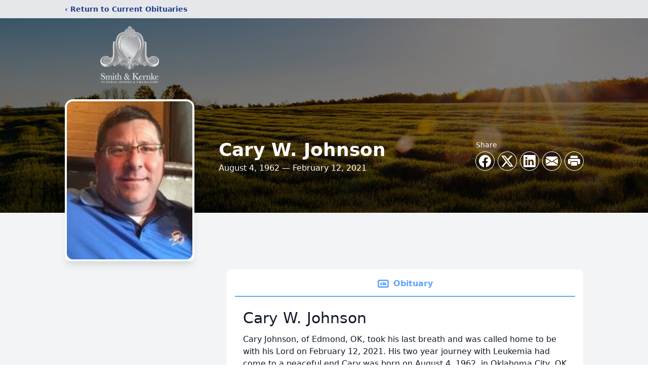

--- FILE ---
content_type: text/html; charset=utf-8
request_url: https://www.google.com/recaptcha/enterprise/anchor?ar=1&k=6Lc7p-QnAAAAAO57MsLt2nMIbbavuZbMB0cjLi9-&co=aHR0cHM6Ly93d3cuc21pdGhhbmRrZXJua2UuY29tOjQ0Mw..&hl=en&type=image&v=9TiwnJFHeuIw_s0wSd3fiKfN&theme=light&size=invisible&badge=bottomright&anchor-ms=20000&execute-ms=30000&cb=hi4ej7vpsjfi
body_size: 48401
content:
<!DOCTYPE HTML><html dir="ltr" lang="en"><head><meta http-equiv="Content-Type" content="text/html; charset=UTF-8">
<meta http-equiv="X-UA-Compatible" content="IE=edge">
<title>reCAPTCHA</title>
<style type="text/css">
/* cyrillic-ext */
@font-face {
  font-family: 'Roboto';
  font-style: normal;
  font-weight: 400;
  font-stretch: 100%;
  src: url(//fonts.gstatic.com/s/roboto/v48/KFO7CnqEu92Fr1ME7kSn66aGLdTylUAMa3GUBHMdazTgWw.woff2) format('woff2');
  unicode-range: U+0460-052F, U+1C80-1C8A, U+20B4, U+2DE0-2DFF, U+A640-A69F, U+FE2E-FE2F;
}
/* cyrillic */
@font-face {
  font-family: 'Roboto';
  font-style: normal;
  font-weight: 400;
  font-stretch: 100%;
  src: url(//fonts.gstatic.com/s/roboto/v48/KFO7CnqEu92Fr1ME7kSn66aGLdTylUAMa3iUBHMdazTgWw.woff2) format('woff2');
  unicode-range: U+0301, U+0400-045F, U+0490-0491, U+04B0-04B1, U+2116;
}
/* greek-ext */
@font-face {
  font-family: 'Roboto';
  font-style: normal;
  font-weight: 400;
  font-stretch: 100%;
  src: url(//fonts.gstatic.com/s/roboto/v48/KFO7CnqEu92Fr1ME7kSn66aGLdTylUAMa3CUBHMdazTgWw.woff2) format('woff2');
  unicode-range: U+1F00-1FFF;
}
/* greek */
@font-face {
  font-family: 'Roboto';
  font-style: normal;
  font-weight: 400;
  font-stretch: 100%;
  src: url(//fonts.gstatic.com/s/roboto/v48/KFO7CnqEu92Fr1ME7kSn66aGLdTylUAMa3-UBHMdazTgWw.woff2) format('woff2');
  unicode-range: U+0370-0377, U+037A-037F, U+0384-038A, U+038C, U+038E-03A1, U+03A3-03FF;
}
/* math */
@font-face {
  font-family: 'Roboto';
  font-style: normal;
  font-weight: 400;
  font-stretch: 100%;
  src: url(//fonts.gstatic.com/s/roboto/v48/KFO7CnqEu92Fr1ME7kSn66aGLdTylUAMawCUBHMdazTgWw.woff2) format('woff2');
  unicode-range: U+0302-0303, U+0305, U+0307-0308, U+0310, U+0312, U+0315, U+031A, U+0326-0327, U+032C, U+032F-0330, U+0332-0333, U+0338, U+033A, U+0346, U+034D, U+0391-03A1, U+03A3-03A9, U+03B1-03C9, U+03D1, U+03D5-03D6, U+03F0-03F1, U+03F4-03F5, U+2016-2017, U+2034-2038, U+203C, U+2040, U+2043, U+2047, U+2050, U+2057, U+205F, U+2070-2071, U+2074-208E, U+2090-209C, U+20D0-20DC, U+20E1, U+20E5-20EF, U+2100-2112, U+2114-2115, U+2117-2121, U+2123-214F, U+2190, U+2192, U+2194-21AE, U+21B0-21E5, U+21F1-21F2, U+21F4-2211, U+2213-2214, U+2216-22FF, U+2308-230B, U+2310, U+2319, U+231C-2321, U+2336-237A, U+237C, U+2395, U+239B-23B7, U+23D0, U+23DC-23E1, U+2474-2475, U+25AF, U+25B3, U+25B7, U+25BD, U+25C1, U+25CA, U+25CC, U+25FB, U+266D-266F, U+27C0-27FF, U+2900-2AFF, U+2B0E-2B11, U+2B30-2B4C, U+2BFE, U+3030, U+FF5B, U+FF5D, U+1D400-1D7FF, U+1EE00-1EEFF;
}
/* symbols */
@font-face {
  font-family: 'Roboto';
  font-style: normal;
  font-weight: 400;
  font-stretch: 100%;
  src: url(//fonts.gstatic.com/s/roboto/v48/KFO7CnqEu92Fr1ME7kSn66aGLdTylUAMaxKUBHMdazTgWw.woff2) format('woff2');
  unicode-range: U+0001-000C, U+000E-001F, U+007F-009F, U+20DD-20E0, U+20E2-20E4, U+2150-218F, U+2190, U+2192, U+2194-2199, U+21AF, U+21E6-21F0, U+21F3, U+2218-2219, U+2299, U+22C4-22C6, U+2300-243F, U+2440-244A, U+2460-24FF, U+25A0-27BF, U+2800-28FF, U+2921-2922, U+2981, U+29BF, U+29EB, U+2B00-2BFF, U+4DC0-4DFF, U+FFF9-FFFB, U+10140-1018E, U+10190-1019C, U+101A0, U+101D0-101FD, U+102E0-102FB, U+10E60-10E7E, U+1D2C0-1D2D3, U+1D2E0-1D37F, U+1F000-1F0FF, U+1F100-1F1AD, U+1F1E6-1F1FF, U+1F30D-1F30F, U+1F315, U+1F31C, U+1F31E, U+1F320-1F32C, U+1F336, U+1F378, U+1F37D, U+1F382, U+1F393-1F39F, U+1F3A7-1F3A8, U+1F3AC-1F3AF, U+1F3C2, U+1F3C4-1F3C6, U+1F3CA-1F3CE, U+1F3D4-1F3E0, U+1F3ED, U+1F3F1-1F3F3, U+1F3F5-1F3F7, U+1F408, U+1F415, U+1F41F, U+1F426, U+1F43F, U+1F441-1F442, U+1F444, U+1F446-1F449, U+1F44C-1F44E, U+1F453, U+1F46A, U+1F47D, U+1F4A3, U+1F4B0, U+1F4B3, U+1F4B9, U+1F4BB, U+1F4BF, U+1F4C8-1F4CB, U+1F4D6, U+1F4DA, U+1F4DF, U+1F4E3-1F4E6, U+1F4EA-1F4ED, U+1F4F7, U+1F4F9-1F4FB, U+1F4FD-1F4FE, U+1F503, U+1F507-1F50B, U+1F50D, U+1F512-1F513, U+1F53E-1F54A, U+1F54F-1F5FA, U+1F610, U+1F650-1F67F, U+1F687, U+1F68D, U+1F691, U+1F694, U+1F698, U+1F6AD, U+1F6B2, U+1F6B9-1F6BA, U+1F6BC, U+1F6C6-1F6CF, U+1F6D3-1F6D7, U+1F6E0-1F6EA, U+1F6F0-1F6F3, U+1F6F7-1F6FC, U+1F700-1F7FF, U+1F800-1F80B, U+1F810-1F847, U+1F850-1F859, U+1F860-1F887, U+1F890-1F8AD, U+1F8B0-1F8BB, U+1F8C0-1F8C1, U+1F900-1F90B, U+1F93B, U+1F946, U+1F984, U+1F996, U+1F9E9, U+1FA00-1FA6F, U+1FA70-1FA7C, U+1FA80-1FA89, U+1FA8F-1FAC6, U+1FACE-1FADC, U+1FADF-1FAE9, U+1FAF0-1FAF8, U+1FB00-1FBFF;
}
/* vietnamese */
@font-face {
  font-family: 'Roboto';
  font-style: normal;
  font-weight: 400;
  font-stretch: 100%;
  src: url(//fonts.gstatic.com/s/roboto/v48/KFO7CnqEu92Fr1ME7kSn66aGLdTylUAMa3OUBHMdazTgWw.woff2) format('woff2');
  unicode-range: U+0102-0103, U+0110-0111, U+0128-0129, U+0168-0169, U+01A0-01A1, U+01AF-01B0, U+0300-0301, U+0303-0304, U+0308-0309, U+0323, U+0329, U+1EA0-1EF9, U+20AB;
}
/* latin-ext */
@font-face {
  font-family: 'Roboto';
  font-style: normal;
  font-weight: 400;
  font-stretch: 100%;
  src: url(//fonts.gstatic.com/s/roboto/v48/KFO7CnqEu92Fr1ME7kSn66aGLdTylUAMa3KUBHMdazTgWw.woff2) format('woff2');
  unicode-range: U+0100-02BA, U+02BD-02C5, U+02C7-02CC, U+02CE-02D7, U+02DD-02FF, U+0304, U+0308, U+0329, U+1D00-1DBF, U+1E00-1E9F, U+1EF2-1EFF, U+2020, U+20A0-20AB, U+20AD-20C0, U+2113, U+2C60-2C7F, U+A720-A7FF;
}
/* latin */
@font-face {
  font-family: 'Roboto';
  font-style: normal;
  font-weight: 400;
  font-stretch: 100%;
  src: url(//fonts.gstatic.com/s/roboto/v48/KFO7CnqEu92Fr1ME7kSn66aGLdTylUAMa3yUBHMdazQ.woff2) format('woff2');
  unicode-range: U+0000-00FF, U+0131, U+0152-0153, U+02BB-02BC, U+02C6, U+02DA, U+02DC, U+0304, U+0308, U+0329, U+2000-206F, U+20AC, U+2122, U+2191, U+2193, U+2212, U+2215, U+FEFF, U+FFFD;
}
/* cyrillic-ext */
@font-face {
  font-family: 'Roboto';
  font-style: normal;
  font-weight: 500;
  font-stretch: 100%;
  src: url(//fonts.gstatic.com/s/roboto/v48/KFO7CnqEu92Fr1ME7kSn66aGLdTylUAMa3GUBHMdazTgWw.woff2) format('woff2');
  unicode-range: U+0460-052F, U+1C80-1C8A, U+20B4, U+2DE0-2DFF, U+A640-A69F, U+FE2E-FE2F;
}
/* cyrillic */
@font-face {
  font-family: 'Roboto';
  font-style: normal;
  font-weight: 500;
  font-stretch: 100%;
  src: url(//fonts.gstatic.com/s/roboto/v48/KFO7CnqEu92Fr1ME7kSn66aGLdTylUAMa3iUBHMdazTgWw.woff2) format('woff2');
  unicode-range: U+0301, U+0400-045F, U+0490-0491, U+04B0-04B1, U+2116;
}
/* greek-ext */
@font-face {
  font-family: 'Roboto';
  font-style: normal;
  font-weight: 500;
  font-stretch: 100%;
  src: url(//fonts.gstatic.com/s/roboto/v48/KFO7CnqEu92Fr1ME7kSn66aGLdTylUAMa3CUBHMdazTgWw.woff2) format('woff2');
  unicode-range: U+1F00-1FFF;
}
/* greek */
@font-face {
  font-family: 'Roboto';
  font-style: normal;
  font-weight: 500;
  font-stretch: 100%;
  src: url(//fonts.gstatic.com/s/roboto/v48/KFO7CnqEu92Fr1ME7kSn66aGLdTylUAMa3-UBHMdazTgWw.woff2) format('woff2');
  unicode-range: U+0370-0377, U+037A-037F, U+0384-038A, U+038C, U+038E-03A1, U+03A3-03FF;
}
/* math */
@font-face {
  font-family: 'Roboto';
  font-style: normal;
  font-weight: 500;
  font-stretch: 100%;
  src: url(//fonts.gstatic.com/s/roboto/v48/KFO7CnqEu92Fr1ME7kSn66aGLdTylUAMawCUBHMdazTgWw.woff2) format('woff2');
  unicode-range: U+0302-0303, U+0305, U+0307-0308, U+0310, U+0312, U+0315, U+031A, U+0326-0327, U+032C, U+032F-0330, U+0332-0333, U+0338, U+033A, U+0346, U+034D, U+0391-03A1, U+03A3-03A9, U+03B1-03C9, U+03D1, U+03D5-03D6, U+03F0-03F1, U+03F4-03F5, U+2016-2017, U+2034-2038, U+203C, U+2040, U+2043, U+2047, U+2050, U+2057, U+205F, U+2070-2071, U+2074-208E, U+2090-209C, U+20D0-20DC, U+20E1, U+20E5-20EF, U+2100-2112, U+2114-2115, U+2117-2121, U+2123-214F, U+2190, U+2192, U+2194-21AE, U+21B0-21E5, U+21F1-21F2, U+21F4-2211, U+2213-2214, U+2216-22FF, U+2308-230B, U+2310, U+2319, U+231C-2321, U+2336-237A, U+237C, U+2395, U+239B-23B7, U+23D0, U+23DC-23E1, U+2474-2475, U+25AF, U+25B3, U+25B7, U+25BD, U+25C1, U+25CA, U+25CC, U+25FB, U+266D-266F, U+27C0-27FF, U+2900-2AFF, U+2B0E-2B11, U+2B30-2B4C, U+2BFE, U+3030, U+FF5B, U+FF5D, U+1D400-1D7FF, U+1EE00-1EEFF;
}
/* symbols */
@font-face {
  font-family: 'Roboto';
  font-style: normal;
  font-weight: 500;
  font-stretch: 100%;
  src: url(//fonts.gstatic.com/s/roboto/v48/KFO7CnqEu92Fr1ME7kSn66aGLdTylUAMaxKUBHMdazTgWw.woff2) format('woff2');
  unicode-range: U+0001-000C, U+000E-001F, U+007F-009F, U+20DD-20E0, U+20E2-20E4, U+2150-218F, U+2190, U+2192, U+2194-2199, U+21AF, U+21E6-21F0, U+21F3, U+2218-2219, U+2299, U+22C4-22C6, U+2300-243F, U+2440-244A, U+2460-24FF, U+25A0-27BF, U+2800-28FF, U+2921-2922, U+2981, U+29BF, U+29EB, U+2B00-2BFF, U+4DC0-4DFF, U+FFF9-FFFB, U+10140-1018E, U+10190-1019C, U+101A0, U+101D0-101FD, U+102E0-102FB, U+10E60-10E7E, U+1D2C0-1D2D3, U+1D2E0-1D37F, U+1F000-1F0FF, U+1F100-1F1AD, U+1F1E6-1F1FF, U+1F30D-1F30F, U+1F315, U+1F31C, U+1F31E, U+1F320-1F32C, U+1F336, U+1F378, U+1F37D, U+1F382, U+1F393-1F39F, U+1F3A7-1F3A8, U+1F3AC-1F3AF, U+1F3C2, U+1F3C4-1F3C6, U+1F3CA-1F3CE, U+1F3D4-1F3E0, U+1F3ED, U+1F3F1-1F3F3, U+1F3F5-1F3F7, U+1F408, U+1F415, U+1F41F, U+1F426, U+1F43F, U+1F441-1F442, U+1F444, U+1F446-1F449, U+1F44C-1F44E, U+1F453, U+1F46A, U+1F47D, U+1F4A3, U+1F4B0, U+1F4B3, U+1F4B9, U+1F4BB, U+1F4BF, U+1F4C8-1F4CB, U+1F4D6, U+1F4DA, U+1F4DF, U+1F4E3-1F4E6, U+1F4EA-1F4ED, U+1F4F7, U+1F4F9-1F4FB, U+1F4FD-1F4FE, U+1F503, U+1F507-1F50B, U+1F50D, U+1F512-1F513, U+1F53E-1F54A, U+1F54F-1F5FA, U+1F610, U+1F650-1F67F, U+1F687, U+1F68D, U+1F691, U+1F694, U+1F698, U+1F6AD, U+1F6B2, U+1F6B9-1F6BA, U+1F6BC, U+1F6C6-1F6CF, U+1F6D3-1F6D7, U+1F6E0-1F6EA, U+1F6F0-1F6F3, U+1F6F7-1F6FC, U+1F700-1F7FF, U+1F800-1F80B, U+1F810-1F847, U+1F850-1F859, U+1F860-1F887, U+1F890-1F8AD, U+1F8B0-1F8BB, U+1F8C0-1F8C1, U+1F900-1F90B, U+1F93B, U+1F946, U+1F984, U+1F996, U+1F9E9, U+1FA00-1FA6F, U+1FA70-1FA7C, U+1FA80-1FA89, U+1FA8F-1FAC6, U+1FACE-1FADC, U+1FADF-1FAE9, U+1FAF0-1FAF8, U+1FB00-1FBFF;
}
/* vietnamese */
@font-face {
  font-family: 'Roboto';
  font-style: normal;
  font-weight: 500;
  font-stretch: 100%;
  src: url(//fonts.gstatic.com/s/roboto/v48/KFO7CnqEu92Fr1ME7kSn66aGLdTylUAMa3OUBHMdazTgWw.woff2) format('woff2');
  unicode-range: U+0102-0103, U+0110-0111, U+0128-0129, U+0168-0169, U+01A0-01A1, U+01AF-01B0, U+0300-0301, U+0303-0304, U+0308-0309, U+0323, U+0329, U+1EA0-1EF9, U+20AB;
}
/* latin-ext */
@font-face {
  font-family: 'Roboto';
  font-style: normal;
  font-weight: 500;
  font-stretch: 100%;
  src: url(//fonts.gstatic.com/s/roboto/v48/KFO7CnqEu92Fr1ME7kSn66aGLdTylUAMa3KUBHMdazTgWw.woff2) format('woff2');
  unicode-range: U+0100-02BA, U+02BD-02C5, U+02C7-02CC, U+02CE-02D7, U+02DD-02FF, U+0304, U+0308, U+0329, U+1D00-1DBF, U+1E00-1E9F, U+1EF2-1EFF, U+2020, U+20A0-20AB, U+20AD-20C0, U+2113, U+2C60-2C7F, U+A720-A7FF;
}
/* latin */
@font-face {
  font-family: 'Roboto';
  font-style: normal;
  font-weight: 500;
  font-stretch: 100%;
  src: url(//fonts.gstatic.com/s/roboto/v48/KFO7CnqEu92Fr1ME7kSn66aGLdTylUAMa3yUBHMdazQ.woff2) format('woff2');
  unicode-range: U+0000-00FF, U+0131, U+0152-0153, U+02BB-02BC, U+02C6, U+02DA, U+02DC, U+0304, U+0308, U+0329, U+2000-206F, U+20AC, U+2122, U+2191, U+2193, U+2212, U+2215, U+FEFF, U+FFFD;
}
/* cyrillic-ext */
@font-face {
  font-family: 'Roboto';
  font-style: normal;
  font-weight: 900;
  font-stretch: 100%;
  src: url(//fonts.gstatic.com/s/roboto/v48/KFO7CnqEu92Fr1ME7kSn66aGLdTylUAMa3GUBHMdazTgWw.woff2) format('woff2');
  unicode-range: U+0460-052F, U+1C80-1C8A, U+20B4, U+2DE0-2DFF, U+A640-A69F, U+FE2E-FE2F;
}
/* cyrillic */
@font-face {
  font-family: 'Roboto';
  font-style: normal;
  font-weight: 900;
  font-stretch: 100%;
  src: url(//fonts.gstatic.com/s/roboto/v48/KFO7CnqEu92Fr1ME7kSn66aGLdTylUAMa3iUBHMdazTgWw.woff2) format('woff2');
  unicode-range: U+0301, U+0400-045F, U+0490-0491, U+04B0-04B1, U+2116;
}
/* greek-ext */
@font-face {
  font-family: 'Roboto';
  font-style: normal;
  font-weight: 900;
  font-stretch: 100%;
  src: url(//fonts.gstatic.com/s/roboto/v48/KFO7CnqEu92Fr1ME7kSn66aGLdTylUAMa3CUBHMdazTgWw.woff2) format('woff2');
  unicode-range: U+1F00-1FFF;
}
/* greek */
@font-face {
  font-family: 'Roboto';
  font-style: normal;
  font-weight: 900;
  font-stretch: 100%;
  src: url(//fonts.gstatic.com/s/roboto/v48/KFO7CnqEu92Fr1ME7kSn66aGLdTylUAMa3-UBHMdazTgWw.woff2) format('woff2');
  unicode-range: U+0370-0377, U+037A-037F, U+0384-038A, U+038C, U+038E-03A1, U+03A3-03FF;
}
/* math */
@font-face {
  font-family: 'Roboto';
  font-style: normal;
  font-weight: 900;
  font-stretch: 100%;
  src: url(//fonts.gstatic.com/s/roboto/v48/KFO7CnqEu92Fr1ME7kSn66aGLdTylUAMawCUBHMdazTgWw.woff2) format('woff2');
  unicode-range: U+0302-0303, U+0305, U+0307-0308, U+0310, U+0312, U+0315, U+031A, U+0326-0327, U+032C, U+032F-0330, U+0332-0333, U+0338, U+033A, U+0346, U+034D, U+0391-03A1, U+03A3-03A9, U+03B1-03C9, U+03D1, U+03D5-03D6, U+03F0-03F1, U+03F4-03F5, U+2016-2017, U+2034-2038, U+203C, U+2040, U+2043, U+2047, U+2050, U+2057, U+205F, U+2070-2071, U+2074-208E, U+2090-209C, U+20D0-20DC, U+20E1, U+20E5-20EF, U+2100-2112, U+2114-2115, U+2117-2121, U+2123-214F, U+2190, U+2192, U+2194-21AE, U+21B0-21E5, U+21F1-21F2, U+21F4-2211, U+2213-2214, U+2216-22FF, U+2308-230B, U+2310, U+2319, U+231C-2321, U+2336-237A, U+237C, U+2395, U+239B-23B7, U+23D0, U+23DC-23E1, U+2474-2475, U+25AF, U+25B3, U+25B7, U+25BD, U+25C1, U+25CA, U+25CC, U+25FB, U+266D-266F, U+27C0-27FF, U+2900-2AFF, U+2B0E-2B11, U+2B30-2B4C, U+2BFE, U+3030, U+FF5B, U+FF5D, U+1D400-1D7FF, U+1EE00-1EEFF;
}
/* symbols */
@font-face {
  font-family: 'Roboto';
  font-style: normal;
  font-weight: 900;
  font-stretch: 100%;
  src: url(//fonts.gstatic.com/s/roboto/v48/KFO7CnqEu92Fr1ME7kSn66aGLdTylUAMaxKUBHMdazTgWw.woff2) format('woff2');
  unicode-range: U+0001-000C, U+000E-001F, U+007F-009F, U+20DD-20E0, U+20E2-20E4, U+2150-218F, U+2190, U+2192, U+2194-2199, U+21AF, U+21E6-21F0, U+21F3, U+2218-2219, U+2299, U+22C4-22C6, U+2300-243F, U+2440-244A, U+2460-24FF, U+25A0-27BF, U+2800-28FF, U+2921-2922, U+2981, U+29BF, U+29EB, U+2B00-2BFF, U+4DC0-4DFF, U+FFF9-FFFB, U+10140-1018E, U+10190-1019C, U+101A0, U+101D0-101FD, U+102E0-102FB, U+10E60-10E7E, U+1D2C0-1D2D3, U+1D2E0-1D37F, U+1F000-1F0FF, U+1F100-1F1AD, U+1F1E6-1F1FF, U+1F30D-1F30F, U+1F315, U+1F31C, U+1F31E, U+1F320-1F32C, U+1F336, U+1F378, U+1F37D, U+1F382, U+1F393-1F39F, U+1F3A7-1F3A8, U+1F3AC-1F3AF, U+1F3C2, U+1F3C4-1F3C6, U+1F3CA-1F3CE, U+1F3D4-1F3E0, U+1F3ED, U+1F3F1-1F3F3, U+1F3F5-1F3F7, U+1F408, U+1F415, U+1F41F, U+1F426, U+1F43F, U+1F441-1F442, U+1F444, U+1F446-1F449, U+1F44C-1F44E, U+1F453, U+1F46A, U+1F47D, U+1F4A3, U+1F4B0, U+1F4B3, U+1F4B9, U+1F4BB, U+1F4BF, U+1F4C8-1F4CB, U+1F4D6, U+1F4DA, U+1F4DF, U+1F4E3-1F4E6, U+1F4EA-1F4ED, U+1F4F7, U+1F4F9-1F4FB, U+1F4FD-1F4FE, U+1F503, U+1F507-1F50B, U+1F50D, U+1F512-1F513, U+1F53E-1F54A, U+1F54F-1F5FA, U+1F610, U+1F650-1F67F, U+1F687, U+1F68D, U+1F691, U+1F694, U+1F698, U+1F6AD, U+1F6B2, U+1F6B9-1F6BA, U+1F6BC, U+1F6C6-1F6CF, U+1F6D3-1F6D7, U+1F6E0-1F6EA, U+1F6F0-1F6F3, U+1F6F7-1F6FC, U+1F700-1F7FF, U+1F800-1F80B, U+1F810-1F847, U+1F850-1F859, U+1F860-1F887, U+1F890-1F8AD, U+1F8B0-1F8BB, U+1F8C0-1F8C1, U+1F900-1F90B, U+1F93B, U+1F946, U+1F984, U+1F996, U+1F9E9, U+1FA00-1FA6F, U+1FA70-1FA7C, U+1FA80-1FA89, U+1FA8F-1FAC6, U+1FACE-1FADC, U+1FADF-1FAE9, U+1FAF0-1FAF8, U+1FB00-1FBFF;
}
/* vietnamese */
@font-face {
  font-family: 'Roboto';
  font-style: normal;
  font-weight: 900;
  font-stretch: 100%;
  src: url(//fonts.gstatic.com/s/roboto/v48/KFO7CnqEu92Fr1ME7kSn66aGLdTylUAMa3OUBHMdazTgWw.woff2) format('woff2');
  unicode-range: U+0102-0103, U+0110-0111, U+0128-0129, U+0168-0169, U+01A0-01A1, U+01AF-01B0, U+0300-0301, U+0303-0304, U+0308-0309, U+0323, U+0329, U+1EA0-1EF9, U+20AB;
}
/* latin-ext */
@font-face {
  font-family: 'Roboto';
  font-style: normal;
  font-weight: 900;
  font-stretch: 100%;
  src: url(//fonts.gstatic.com/s/roboto/v48/KFO7CnqEu92Fr1ME7kSn66aGLdTylUAMa3KUBHMdazTgWw.woff2) format('woff2');
  unicode-range: U+0100-02BA, U+02BD-02C5, U+02C7-02CC, U+02CE-02D7, U+02DD-02FF, U+0304, U+0308, U+0329, U+1D00-1DBF, U+1E00-1E9F, U+1EF2-1EFF, U+2020, U+20A0-20AB, U+20AD-20C0, U+2113, U+2C60-2C7F, U+A720-A7FF;
}
/* latin */
@font-face {
  font-family: 'Roboto';
  font-style: normal;
  font-weight: 900;
  font-stretch: 100%;
  src: url(//fonts.gstatic.com/s/roboto/v48/KFO7CnqEu92Fr1ME7kSn66aGLdTylUAMa3yUBHMdazQ.woff2) format('woff2');
  unicode-range: U+0000-00FF, U+0131, U+0152-0153, U+02BB-02BC, U+02C6, U+02DA, U+02DC, U+0304, U+0308, U+0329, U+2000-206F, U+20AC, U+2122, U+2191, U+2193, U+2212, U+2215, U+FEFF, U+FFFD;
}

</style>
<link rel="stylesheet" type="text/css" href="https://www.gstatic.com/recaptcha/releases/9TiwnJFHeuIw_s0wSd3fiKfN/styles__ltr.css">
<script nonce="0Y0SPZ3ByKw1h-EP_O9X9g" type="text/javascript">window['__recaptcha_api'] = 'https://www.google.com/recaptcha/enterprise/';</script>
<script type="text/javascript" src="https://www.gstatic.com/recaptcha/releases/9TiwnJFHeuIw_s0wSd3fiKfN/recaptcha__en.js" nonce="0Y0SPZ3ByKw1h-EP_O9X9g">
      
    </script></head>
<body><div id="rc-anchor-alert" class="rc-anchor-alert"></div>
<input type="hidden" id="recaptcha-token" value="[base64]">
<script type="text/javascript" nonce="0Y0SPZ3ByKw1h-EP_O9X9g">
      recaptcha.anchor.Main.init("[\x22ainput\x22,[\x22bgdata\x22,\x22\x22,\[base64]/[base64]/[base64]/[base64]/cjw8ejpyPj4+eil9Y2F0Y2gobCl7dGhyb3cgbDt9fSxIPWZ1bmN0aW9uKHcsdCx6KXtpZih3PT0xOTR8fHc9PTIwOCl0LnZbd10/dC52W3ddLmNvbmNhdCh6KTp0LnZbd109b2Yoeix0KTtlbHNle2lmKHQuYkImJnchPTMxNylyZXR1cm47dz09NjZ8fHc9PTEyMnx8dz09NDcwfHx3PT00NHx8dz09NDE2fHx3PT0zOTd8fHc9PTQyMXx8dz09Njh8fHc9PTcwfHx3PT0xODQ/[base64]/[base64]/[base64]/bmV3IGRbVl0oSlswXSk6cD09Mj9uZXcgZFtWXShKWzBdLEpbMV0pOnA9PTM/bmV3IGRbVl0oSlswXSxKWzFdLEpbMl0pOnA9PTQ/[base64]/[base64]/[base64]/[base64]\x22,\[base64]\x22,\x22woDCgcKCQmtpw6LCikhIwrsDPcOVTRk0UhYqf8K+w5vDlcO1wpTCisOqw65xwoRSdSHDpMKTW3HCjz5/woV7fcKJwrbCj8KLw5PDjsOsw4AJwr8fw7nDocKLN8KswqvDn0xqdG7CnsOOw4Fiw4k2wqwewq/CuBsCXhRnOlxDScOsEcOIWcK3wpvCv8KxU8OCw5h4wqFnw70PHBvCui0eTwvCrDjCrcKDw53Csm1HZMOTw7nCm8KvRcO3w6XCqWV4w7DCuG4Zw4xoP8K5BWbCl2VGe8O4PsKZOsKgw60/wqUhbsOsw4PCssOORn3DvMKNw5bCoMKSw6dXwoknSV0uwo/DuGgMNsKlVcKedsOtw6k5TSbCmWtQAWlQwpzClcK+w4xRUMKfIBdYLDAAf8OVcBgsNsOQfMOoGl8cX8K7w6bCssOqwojCk8KhdRjDk8KPwoTClzs3w6pXwrXDigXDhEfDm8O2w4XChVgfU117wotaGTjDvnnCllN+KV9BDsK6TMKPwpfCsl0SLx/CvcKAw5jDihLDkMKHw4zCrhpaw4ZKesOWBCdAcsOIQcOGw7/CrS3CqEwpF1HCh8KeOV9HWWZyw5HDiMOEKsOQw4A5w6sVFlZTYMKIfcKUw7LDsMK7I8KVwr8vwq7DpybDhsOew4jDvGE/[base64]/w57Dk8K1w47Ci8OOO8KYRTLCtFDDhcOPwrLCp8O1w57CisKXA8OGw6k3Xl5VNVDDoMODKcOAwrpYw6YKw57DtsKOw6cywo7DmcKVcsO+w4Bhw6AtC8OwYCTCu3/CqlVXw6TCmcKpDCvCrFEJPl/CscKKYsOqwodEw6PDhsOZOiRtGcOZNnp8VsOscmzDoixWw6vCs2dgwp7CihvCvRQFwrQlwpHDpcO2wr3ClBMufsO0QcKbUBlFUhzDkA7ChMKRwrHDpD1Rw4LDk8K8PcKRKcOGf8KNwqnCj0LDrMOaw49Pw7t3wpnCih/[base64]/DqxHCoXHCgw02w5fDuGzCuTnDhUnCncKDwpXCnWQ+WcO+wrvDuCRzwq7DozXChCTDmcOqNcK8V0fCusO7w53DmH7DmTYFwqVtwqbDhsKkDsKvcsO3ccKZwrNFw79AwqsBwoQIwp/DjUvDn8KMwqvDqMK9w5zDg8O8wo1nHAfDjVVIw5QhGcOWwoJTTsOmXzlgwoE5wrdcwpzDqSTDrwrDgnDDlEgnZAZ4HcKaVSjCscOdwq9HKMOwLMO1w4nCi2TDhsKGBsOHw6slwq4KAyUrw6dwwoYeFcOMYsONeHNqwpHDvMOPwonDicO/[base64]/IW7DhW5RwqlSw7IQNsOjAsKXwrDDm0sRM8OVGX7CqcKGw5DCusO1wrfCgsOswozDlh7CrcKCNsKcwqBvw4vChzLDnV/DuUghw5pJRMONEnDDoMOxw4pPesKLFB/CjQM+wqTDmMOMa8K8wok0BcOqwppacMOZw6Q/CsKBJsOGYyROwofDojvCsMKQIMKrw6vCscO6woFgw4DCtGnCocK0w4TCgXjDicKlwqgtw6jCkQpVw4BvHT7Dn8ODwr/DpQMkYsKgbsK2NgRUekTDqMKlw5zDmcKrwq1UwpXDncOPTTYtwpLCnEzCucKtwroOEMKmwqTDkMKLBxXDgcK8Z0rChwMDwq/DjjMkw6pqwqwAw7kOw6jDrcOnN8K9w41SRi0QdcOYw7lmwo46ej1uPgLDoEPCgFdYw7vDkBRnHVUvw7Jqw7LDi8OIAMK8w7HCh8KZK8O1E8Okwrk/w5zCqWVhwq1bwp9CFsOmw67CkMOJcnPCm8Oiwr99B8O/wpXCqMKRJcOMwoJdRwrDnUl3w5/CpyrDtcOXHMO8HzVVw4HCng0TwqNFSMKGDWHDgsKPw4YLwpbCg8KUcMO9w5knGMK0D8OKw5QAw61Nw6HCgsOBwqkNw7vCgcK/woPDu8KCBcOTw6IlX3FnbMKfZFLCjEXCsx3Dp8KwX1AHwphRw54lw4jCpnRqw7rCvMKLwoktNMOywpnDkjQTwoVmQkvCpnYhw7dsLjF/[base64]/CsEknw6LCpkbDh8OSw7ZzbMKSAsORw6rCkX1VCMKmw7gCCsKfw6lewo1EDU5swrzCrsKowrZzccOcw5/[base64]/CnEULEGQAw7nDoFcROnDDs8OleTXDoMOrwqg4w59LOsOZUjN/TMOjMXIkw6dYwoAMw6/ClsOywoA1ahZywr4jF8OUw4LDgT9gWEd9w5A6VEfCmMKEwpVMwrEmwo7DocKew5QrwphhwrXDscKmw5nClk/Do8KJXQNIXX1BwopcwrpTGcOjw5XDlkcgEhfDhMKhw6NcwpQEd8Kxw6lLXXHCgS0TwoMxwrrDhy7DlA9pw43CpVXCrD/CgcO8w5c4Kylew7V/GcKxZcKhw4vCpF/DuT3DjTTClMOQwobDnMKYUsOsDMO9w4ZIwpMUNWZLNcOMGsKEwo0bYw1Hbwh8YsO0FipffQ7ChMKvwoczwrg8Jy/DpcOaQsORM8Kdw4TCtcKACRxow6TDqgJXwpBaHsKmVcKiwq/Du2TCrcOOU8K+wolqVxjDocOkwqJ5w5M4wrDCmsKRY8KydAx/[base64]/CksKBw45tByI0HsOBw4nDrE90w7vCn8OcTE3DpsO8G8KWwoUjwqfDgH4sYzEYJXDCsWxxD8OfwqM+w7JqwqgswqvCqMKBw60rdHU7QsKmw5BWLMKMUcOvUwPDmmYgw4/CtXfDncK5elXDvsKjwqrCrEcjwrLCosKfTcOewrnDolIgEwjCosKlw5rCpsKoFgVOQTo5ccK1wpjCvMK/w5rCt2LDoXvDjMK5w5bDmwhpW8KRXMO4cnILW8Ogw7snwpwTE3DDvsOabQFUM8KgwojCnBs+w4ZlDE8/[base64]/Dl8OVwrcGw785BsKWC8OPwqnCvsOobytRSjzCqTrCrwfDgsKdZ8K+wonCm8OjRwQBRkzDjSpXVBpmLMODw44+wrxkbk8hZcOVwr8accOFwr1PZsOfw5gWw5fCjBDCsB5yT8KiwpPCjcKDw4DDv8OHw4XDrcKYwoDCsMKaw5AUw5dsDcKSd8KUw5Zfwr/CmStsAXk5K8OKDx9QTcKWKwbDhWNgSn90wpvCucOKw7rCt8OhRsO5ecOGXVFZw4dewoHCgE4eW8KDF33DgHHDhsKGIHXCqcKoBcOXWiN/N8OxD8O6FFzDuANNwr1uwowOY8OMw6PCh8OZwqzCuMOIw54hwoRjw4XCpV7Cl8ObwrTCpzHCmsOmwrsmdcKxFxvCg8O/NcKrccKowojCvSzCiMKKd8KsKW0Hw4LDtcKQw7M2IMKQwoTCs1TDjMOVDcKfw6Ivw6vCjMOFw7/[base64]/CgcKlUSB6ekIHKyshwqfDp8OIwrRgwpLDmUTDq8OmI8K/Bn7DjsKNUMKTw4PDmkPCocOIbcK9TWDCoTnDqsOwdQDCmSbDnsKYVcK1Glohe2hSJnnCl8Ksw5U1w7R7PQptw4DCj8KNwpfDnMK9w4LCqg18OMOpHSLDggRpw7vCmcKFZsOCwqXDqyzDp8KNwoxaIsK6w63DjcOiZyowdcKWwrDCrHFbZV5gwo/Dl8KMw4pLZGzCtMOsw5fDpsKbw7HCggAKw60iw5LDnAnDv8K5TSxAf1cFw71LccKsw41VfnDDpcKvwobDjHN7EcKzecObw7sqwrtQBsKXSEvDiDcKYMO/w4lSwrU6QjlMwowKY3nCtCnDhcK2wotPVsKFK13CocOOwpXCvUHCmcO/w5bDo8OTfMO/[base64]/CukV+wqAtZsKMFsKOw70WFjvDrmgHIMKTLGrCosKvwpFYw4tSwq85wojDosOKw5XCuWPChi1vXcKDRF5yOFXColhFw77DlCPChcO1NBEJw4wDDmFBw7/Cp8K1fXTCnxZzbcKxd8KSSMKTNcOewr9Vw6bCiwE5Y3DDvCfCq1vDnmQVZ8K6w5gdB8KVJhs5wqvDnsOmInVGLMOAIsKNw5HCoC3Ct182Cl8gwoTCsVDDqDDDnHFxJTZOw7PDpnLDicOdwpQJw7F4G1ckw68aPWltPMOpw7Y7w5c1w7BVwpjDiMOPw4rDjDbDgD/Dm8OXbFAsGnzCmMOJwrrCt0DCoj5SZjDDsMO0X8KtwrZjTsKGw6bDn8K5asKbOsODwpYKwp1dwr1gwobCpG3CpkoaUsKtw6xlw641N1oBwqAGwq7DrsKOw4fDnmYgMsOfw5/Ds1AQwrHCosOXDsOyQ3vCvTbDmRrCr8KHfknDp8O+UMO/w55jfQ8xdinDjMOeYhLCjF80BB1YKXzCn3LDm8KNAcOzYsKrcXrCrT7CrGTDp3d7w7s1YcKTG8OlwpjClRRIa1nDvMKeLisGw6NKwrV7w6wcT3E1wowAbAjCtBXDsHARwpTDpMKXwrocwqLDtcO+OCk8TcKCK8OlwrFMEsO5w7h7Vl0+w7/[base64]/[base64]/w4zDksK+JSnCrcOtZsKXwq3DghnDlMKXYsK0OEpecCo5DMKfwoXDqUrCusKHCsKjw7LCpjrCkMOfwo8jwrERw5UvCcKeLg3DicKjw4TCj8Ocw740w5wOGjDCrlAwQsOww43CvzjDpsODM8OeZsKQw4pawrzCggfDmk8Fa8O3H8OtMWVJFMKJecOdwrwXM8OTQ1/DrcKcw4jDicKhaGbCvn8lZ8K6BkDDu8Omw48cw5ZjfTAJYsKDJcKyw4TCgMOBw7LCo8OHw5DCjVnDrMK/[base64]/[base64]/DhSLCrsK/w54CwpMpwpNZV8KNw6nCnEcxwqA5G0srw6rDnxLCkzB/w4UVw7TDnQDCtzrDlcKPw6h9dsKRw5jCvzd0ZsO8wqNRw740UsO0UMKsw7MyLDk6w7suwpAmaXd8w7sRwpBewrgxw5E9CAFbQhJCw4srHBd4GsOSS2HDmwIKNxp/[base64]/w4BhD8Ozw5fDvz5efsKKw6A7w5cow5xHw49vS8KWC8O0GMOqChElNitXUBvDmiPDtcK8DsOEwo1SXCs4OsO4wrTDuTLDhlNUIsKIw5/ChMO7w7LCrsKBNsOMwovDrGPCkMK9wrXDrE4iIMOjwoJnw4U7w6dRw6YYwrx4w550O10+RsKKT8K0w5dgXMKiwo/DisKSw4fDqsKZJsOtPBbCv8OBRClccsOhWhbCsMK+TMOwQx1AKsKQWVMgwpLDnhMZfMKYw6dow5zCm8KcwqfCq8Ovw7jCox3CombClsKoLhkaRyZ4wpHCjUXDqEDCsXLDtMK/w4MRwrkLw5QUflRKNjTCrFhvwodSw4FOw7fDpyjCmQzCqsKoNHtyw6fCvsOkwr/Ch0HCm8KHVsOuw78ZwrsOfjJpOsKUwrHDhMOvwq7ClsKtfMOzbxDCiz51wqXCksOKDsKpw5VGwohAeMOvw5RlSVrCsMOrwqNjScKCNxDDsMOQWwQAbl47a3/Ctk1PMErDmcOFDmpLeMKaC8KBw7/CvGTDp8OOw6g6wobCtBTCr8KNK2rCgMOITsOKFCDDnzvDgENpw7tuwotLw47Cpn7DpMKOYFbCjMOtJmHDqQPDuWMKwo3DsT8bw5wKw5HCvWsQwrQZbsKlOMKEwqHDuBsawqDChMO/[base64]/[base64]/DucOXCErCkGRxwp7Cs8O1QwbClBvDu8KGH8KqfwHDkMK7NMOsACBNwrYiG8O6bkc0wqM3UwkCwow4wqRIBcKhWMOQw4FlX1nDu3jCpx9dwpLDlsKvwo9mY8KJw7PDjDjDtG/CokhHUMKFw7rCpQXCl8OZOsKBH8KCw6x5woRgOW5xLUjDjMOTVivDpcOcwqrCnsKtEBswb8Kfw5sZwpTCmhtCQiVNwr84w6MfPEd0TsO8w59JZ33CqmTCsz8Hwq/DkMOsw601wq/DhhBmwpvCpMK/RsOaFX0ZY1YPw5TDjRTDulFaVhrDh8K8EsONwqYsw517JsKQwqfDsVrDhwhzw40ua8ONT8Kzw5rDkwxHwqliagvDgsOww6fDlVjCrcOywqVZw40JFVDCk1Qid1XCn33Co8KzOMOSL8K9wqHCqcOnwrp5MsOdwpRJYVHCucKZOBLCuiRBMB3DvsOdw4vDocOIwrh/wofCicKJw6VHw65dw7EUw5rCtD1pw6IxwpQ/[base64]/Dq3vDtcKpwrzClFJRPcOFPsOnw4XCgnvDkcK5OsOGw5/DisOmO1Nbw4/Ck2XDnUnCrFRAAMOLbXJiCMK+w7LCjcKdTVfCjjnDkhvCi8K/w4h0wo8kI8Odw7LDl8OKw7ErwoZUDcOWI2tmwqgOKkbDgMKLQcOkw5zCljkjND3DoBrDh8Kvw5jCvsOpwq/DmykuwoPDuUrClcOPw7MTwqbDsyBLTMOfJMKzw77DvMOALwrDrDdXw4/[base64]/[base64]/Nz3DkyRea8OrZTjCqsKmLgfDrsOJBcKow61IwoTDnx3Dh1rCpBDCkHHCsWzDkMKWGDwiw4x2w64pSMK6Q8KOfQlKOg7Crz7DjxvDoHzDok7DosKwwoB3wpfCpcK1GBbDjGnCjsKgLALCrWjDjsKtw6kxHsKzDm8CwoDCvn/[base64]/DiCoXZzI3w6Ysw4XDkcKAw6snNBMQNxEGwrXDnEzCgGQwKcK/FzHDr8ObRSbDg0DDgcK2QgR5WcKaw7zDsl11w5jCpsOTUMOsw5/[base64]/bsOyw4vCpFLDr8KQCsOIEULDkgLCjMK+w4/Cp0pOd8OTwphbPmtBXWXCrD4da8KTw5p0wqdYb3LChE3ChUwGw4pNw53CicOew5/[base64]/DoAROwrtpwrDCthwww6HCoRRbZWTCiQAtaFXDniQnw6jCl8OIE8OSwobCrcKwPMK0f8K+w6pgwpFpwqjChCfCowUJwoDCkQhZw6jClCjDgsOLYcO9ZVQzMMOMGRRdwqnCh8OSw6d9R8KRWWzCigDDsy/CgsK/Ng90UcKlw4rDiCXCjsOiwqPDu1hJXUvCvsKkw4/[base64]/wrLDt8KEeMOccsOww4jDhTnDmUl1w6XDrcK2GSjDjH0/[base64]/DoGwjNMKWPiPDkMK1w607LAklwrfCh8K2XRLCnmYZw4nDiw0CWsKjcMKXw7REwqlZYiM4wqnCrgHCqsKaX2okOjEdJ23CiMOjSTTDuSLCg2Maa8Otw5nCp8OwATxKwpQQw6XCiW07Y2LCnREXwqNYwrVfWmQTF8OywoPCicKWwpN9w5XDtsKcdH7Ct8O/wpAbwpLCjVXDmsKcHCPDgMOsw5dywqUXw5DDosOtw5w1w5TDqnPDuMOCwqFUHDvCn8KaZ2/[base64]/wrLDvzh8VyTDpsOwZn8ANsOnBMOxw6dzTyjDo8OzKcKELh3DowbDlMKDw7PDp25Bwqp/w4NSwoPCuzbCqsOFQCAswpJHwqTDicOIw7XCh8KiwpYtwrbCl8OSwpDDr8Ozwp/[base64]/Cg3PDilk8d8O6V8O/E8OHwqzCiMKASh/DjDBOJz/DrsKwLsOxIHgeW8O0B3jDncOEQcKcwoXCtMOwE8Knw7XCt2TDknXCvmPChcKOw5DCksKUYHISDigQP0nDh8Obw7PCrMOXwoTDpcKFHcKvDys2GGgOwogBW8O6LgDCtsK7w5obw7vCmAMvwofCl8Osw4vCoD/CjMO8w4PDoMKuwqdOw5M/a8KFwrzCi8KZB8OQa8Ovwq3CisKnMXHDuW/CqmXDr8KWw5RtIRliGcOVw78+BMK6w6/Dg8OKQW/Do8OZTcKSwq/DssKlEcKoHSgSVTPCicOyYsK6ZkB3w6rChCI6PcO0DVcSwpvDnsOabn/ChMOsw6lqO8Kbf8Opwo8Qw5VhYcKew5g+KSZkYwM2QAfCjMO/CMKSbEXDvMKcccKjaHFewoTDosOYGsOXJRPCqMObw4Y0UsKbwrxfwp1/fydLKcOOIl/Chx7ChMKGX8OxcHTDo8Ocw7M+wrArwqPCqsOIwofDmS1Yw4UNw7QSSMKqW8OefRJXI8Kqw6TDnj5pJiHDvsOQKGtNfcKpCAQZwq8FZHTDscOUNMK7dzbDh0vCsFQ4KMOWwpwAdjMIHXLDocO8AVPCvcOOw6h1Y8O8wr/Dk8KKEMO5acKxw5fDpsKfwoHCmkpSw4DCvMKzaMKFXcKQT8KnDWHCt1fCscOpF8OwRCEcwoB7wrrCsknDsGsgB8KzSD7CgVMHw74xD0DDoQzCg27CpWvDnMODw7LDo8OJwoDCtyPDkVPCkMOOwqoHYsK4w4csw6LCtEtSwoR/LQ3DlFDDrsKIwqEVLGfCkyrDlcKqfknDvQsRI0F/[base64]/[base64]/[base64]/CmMKSNMOpPjrCqcKqVcKdwpvDsMOOKMKqw6jDmsOpw7JEw60JCsKCw5cqw7cvR0hGT11pGcK1WE3DnMKRcsO4LcKww4URwq1fUww1QsO6wpfCkQNeJsK8w5fChsOuwoDDjgMcwrvDgEhgwoYSw7pBw5LDhsOPwrULXsO0P3QxTgHCoQ1Aw6F/KH1Ew4LCiMKNw7LCsF8iw5DDlcOsCCLCgcKnwqbCucK6wqXCrinDpMKxbMKwNsKZw4/DtcK1w77Cn8Oww5zCpMKFw4JDYFZBwrzDuF7DsDx3YsORTMKFwpjDisO2w6cDw4HCv8Kpw5ktdAd1ExBywrdiw6rDuMO5P8KBPVLDjsKAwrPDtMKYOcOZYcKdEsKke8O/RE/Dj1vCrlLCgXvCpMO1DQ7DsGDDncKPw6UMwrTCigZewpbCs8Off8OUOEZKUlIZw4VlUsKjw77Dp1NmBcOZwrYsw7Y9M3LDkVNYV2k1BAbCm3BKeBjDuDPDu3R5w5nDiUt9wovCqsKqXCZ4wpPCssOrw5RPw7c+w4l2fMOpw7/[base64]/[base64]/DocOmYCLCu8OoU0jDll4YwppLwrtdwqcKwpkdwpolelLCp3/Dv8ORLSYJIjTDosKswpAIKgDClsK+MSvCjxvDo8KBM8K7K8KAFsOnw4oXwrzDvWnDkQvDiDp8w7LCu8K4ezpAw6VgTMOLQsOjw4ZRIsK2CVpKQ2tYwogsDRbCjDXCtcOZd0zDlcOGwr7DgsKYCwwOwqjCvsO/w7/Ck1fCjCsAfjBHPcKADMKkNsO1esOvwoETw7vDiMOQIsKTUjjDvhcowrEuWcKUwofDu8KQwoEew4dVBHvCqH/[base64]/Hwl5wrPDtHkiI3jDhBnCk8O0L2Ihw41nPhsYYcK2QcKmG2XCoDvDpsOTw64twqxDaHl8w61hw5HCvBjDrno6QsKXP0EVw4dsZ8KJLMK6w4HCnR13wp51w6/ChE7CtEzDpsOxN1jDpiTCrnQRw78qWg3DocKRwpYOCMOgw5XDr1vCi3rCgxlxfcOXX8OtacOPXy4rWV5OwrkPwo3DqwsdPsOSwrLDpcOwwpoUCcO/OcKQw7ckw7YyAsKpw7LDjS7DgQnCssKeSCvCssK7P8KWwoDCj1Q8N3rDnC7CkcORw6FfOcOIL8KKw6xKw6BuNnHCl8OWYsKxLDhww4LDjGgcw7RaWkXCgzJ8wrlewrFowoQuF2HDn3TClcO+wqXCssO5w7/Ds3XDmsKzw49Iw7tNwpQte8KCOsOIOMK4KyjDkcKXwo3DhA3CpcO4wowqw6TDtWnCgcOUworDi8OywrzDgsO6ZMKYBMOPWXd3wr5TwoYpVmvCiA/DmmnDvcK6w5EEPcKtXCQpw5VEHsO2BUouw4XCmMKmw4XChsKTw5MhaMOLwpjDjSzDoMORWMOqExHCk8OLcR7Cj8Kjwrp4wr3CkcKMwpoDOWPCl8KgcmI+wprCtVFyw77DlENoKih5w415wrgRT8OpBWjCj2jDgcO4wp/CkQFOw5jDlMKMw53Do8OHW8OXYEHCncK8wpvCm8Ojw7hEwr7CgiYyZk9zw4fDsMK/IB8KPcKPw4FofW/Cr8O0NWDCqEVJwqACwpZmw4FqIAcswrzDkcKGSBvDlkIqwq3CniNuTMKyw6jCn8Klw6RNwph/DcOjdUbClzXCkUUDCMOcwrRYwpvChnRqw4QwaMKrw5vDvcOTMirCv0d6wpbDqXdIwqw0T3fDh3vDgcKmwoDDgFDCqgvCli92T8Ohw4jCqsKWwqrDnRslwr3DsMOOSHrCpcKnwrnChMOieixRwqTCkgQjBXcuwoHDo8O2wr7Dr3BYLy/DkDbDhcKAX8KNNFZEw4DDocKTCcKWwqRHw7VSw73Cl0rCnW8HOVrDncKAYsKtw580w47Dmn/Dnl8Mw43CoiDDpMOVP3ltMyR/RUnDpn56wrvDqWrDsMOgw7DCtAzDocO+aMKmworCnsKaIsO3dh/DmwlxXsOvSh/Di8O0SsOfF8Oyw7LDn8Knwoo2wrLCmmfCoGhpW31hc2TDjRrCvsO+asKTw7nCiMOhw6bCusKSwpsoUUw7YRIjQiQzRcO9w5LCokvDjQg4wptuwpXDgcKXw7RFw5/Cj8KTKhYbwpdSSsKfeQrDgMOJPsOveW5Ew5vDoSzDlMO9RU0/QsORwpbClgsIwrnDusO9w6Bcw43Ckj1SFcKbScOBLUzDi8KdW1VHwroYf8OVHkTDoFlZwr0+w7ckwo9WTz/CsDLDkEDDqyfDuFPDtMOlNgpyXTo6wpvDkGcJw7/Cm8KFw583wpzDgsODdUAPw4J0wrgVXMOLIWbCrHrDtcO7SldNEWDDp8KVWCzCnlscw7knw4gHDA83GErDp8K9WFfCmcKjGcKLdMKmwph5dMKQWUMWw5XDoVzDuy4mw70/ZQF4w7VgwqDDgGfDij0SCVRTw5XDmcKVw4kLwp8jdcKGwpY6w5bCvcOUw6jDlDzDncOGw6TChlQNKBXCqsOHw7MYXMKow4BHw5vDoghWwrAORX1Ja8O2wptQw5PCocKaw7o9QcKxN8KIKsKtAi8dw6QvwpvDjMOcw7/[base64]/[base64]/Cl8KnMETCusKWZsKOwpYARybCosKNwonDlcO5RMOow4kgw7xBUQdNMXpxw4bCusKTcwNyRMOWw5zCk8O/[base64]/DnDknwp4KZkVYS0vDrsKowrDDncKAIiR4w4bCmHs/U8O7MxNAw4d3wovCjGXDqmnDh3nCkcKuwr4Lw7Fuwp/Cj8OBS8KLSTbDucO8wrEOw4FGw5lOw6lWw5AUwp8Zw6o/[base64]/ZMO9FGpRNcKew6PDoixaw6slOGvDkG16w47Cg2HCn8KkLht3w53DiWROwpnCuxhLT1LDqjTCpjfCmMObw7vDj8O4V1zDtQDDhsOsAy5rw7vCuWx6wpcNTMK2HMOFaDZwwqxtfcKRDEURwpUMwoLDn8KBSsO/WyHCgBfDk3/Dm3XDk8Ouw7bDoMOXwplcGMKdAjBCXn0iMCfDjWzCqSHDhljDuHQIAsOlQsKfwqzDmBbDgUDDmsOCXx/DkcKOIcOuwrzDv8KUbcOPAsKuw507Pxkuw4vDp37Ct8K6w5zCrDPCtljDgCFcwrDCjMO1woscYcKOw6jDrhDDhMOKFTDDtMOVwpgfWiICPsKgJVRFw5hXR8Kiwo/CpcKtDsKLw4vDrMKMwrfCmk8wwrBzwrwFw5/CjMOCblDCmHDCgcKhRwcywos0wqxaPcKgBkc5wpzChMOFw7UWcjsiRMKJaMKhecKcazoywqIYw7ZdZcKGJ8OmLcOrR8OXw4xTw6TCtMKzw5HCgFodBMOow7INw7/Cj8Kawr0Swq9RJH1/[base64]/Ds8KLO8KFSyfCksKFw4zDg8KKw4fDn8K/wo3Ck33DlMOKwrl+wqnCr8K/IUbChB1VasKowpzDmMOvwqQvwp1rdsOdw5JpN8OAXcOcwpfDqBUlwr7DicKBCcKVwro2AX8qw4kxw7vDvMKowr7CsxTDqcOyagDCmMKzwojDsltIw7FSwqtcccKUw50/wqvCo1lqexdpwrfDsH7CpXIiwpQxwrjDg8KdFMKNwowNw6A1LcOvw6JFw6Q4w5nDrX3CkMKWw758FyFPw6VqHRvDjmDDiU5kKQRHw51DAndDwoMgO8KgccKWwozDhWrDsMOCw5/[base64]/[base64]/QsKqw7k6wpdTwp3CscK8w5nCksKYwqV/wqfCn8OXw6zDmTLCpQRuAh8RcRZpwpd/P8Obw7xPwrbDrCcqI3TDkEs0w7FEwo9Nw6/ChhTDnFtCw6rCmU4UwrvDtz3Du3pBwrB4w6QNw64KRHXCuMKvYsO5wpnCq8Ogwq9WwqpXXhECSiluWHLCoh8fI8OQw7XClxYyGhvDrRUgRMO2w5HDgsK7csO3w6Fgw60pwpXClkBtw6F8HDhzeDZPLsO/DsKIwq1+woXDuMKxwrsPMsKhwqdZJMOfwpdvDxwdwpBCw5vCo8K/CsO9wrTDu8Obw4HCm8OxV2ApMQLCsiNmGMOJwofDlBvDhDnDtDjCmsO0w6EIcTnDvFHCrMKvIsOqw70+w48iw4XCpcOJwqJLXH/CryBENAEowpTDvcKfN8ORwrLCixhMwo0vNTnDisOefcOmPcKCOsKOw5nCukBMwrXCnMOtw60QwqbCtBrDsMKcUsKlw78uw6vDiA/CvVsIGxTCgMOUwoVSYRzCo23Dg8O6XxzCqXlKP2HCrRDDscO0w7QBbgteJsOTw4/Cl398wo/[base64]/wpZeVxjCqcKOwoXDomLCjTDDnsKVGVXCjMKDW2jDoMOgw6kBwpnDnQl2wr3DrW7DiDHDgcOjw6fDr2tmw4fDvMKewo7Ch3bCosO2w6zDj8OXa8KwMBEyEsO7G1FfbAEnw5BAwp/Cq1nChyHDusOdKFnDoQTDi8KZKsKnwp7DpcOswrQUwrTDvw3DtD8qdkdCw6bDmjbCl8OBw7nClsOVfsK0w6ZNIRZsw4YxGBkHFjBIQsOrBxvCpsKyRiVfwr4bw5vCnsKxccKmMWXCozESw4gRdSjCtnkcWsKKwpjDj2/CjUJ7QsOtTwt0wpLDimMEw7wCTcK0w7nCmsOkIsOVw7vCmEvDnDBew6dbwr/[base64]/CtsKCeg/DtsK/wpzDhVw/H8OlJHU7EsOzFX7CpsOmZMKcTsOsLBDCqCLCs8KyT0EkbyRbwqp4SAVnwrLCsA7CtyPDq1nCnSNMTsOEOX4Hwp9Qw5TDrcOtw47DgsK0FB5/w7rCoxt4w4lVTjNrRx3CiB/Cjl7Dr8O7wrd8w7bDscOBw7ZIP0oiVMK/wqzCt3PDtTvCtsOCYsObwpfCjyTDpsKaHcKKwpgnOR09dsOow6hSGyzDv8OgKsK0wp7DuEwZRDjCshsWwrpYw5DCsAbCmxQIwqTClcKUw5EGw7TClWsBAsOfL0Q/wrlJAsKkVDzCgcOMSBPDoEEZwrN8AsKFF8O2w4lIJsKZdgTDh1ETwpY3wrI0dnpXXsKXbMKQwotpUsKdXsOPQAAywofDnAfDlsK0wpFNJHoBawpDw6DDicOtwpfCm8OvcVPDnHdzVcK4w4kTXMO3w7LCuTkrw6LDpcKAO31FwokhCMO9AsKxw4JSHU/Ds0Vja8OtBAjCrsKHPcKpGHbDj3fDtsOOeSAHw79WworChTPCnR3CjjzDh8KPwo7Cr8K8PcOcw6hLFsOzw4pLwqhoVcOpGiHCiRkAwovDpcKCw4fCr2vCpXjCnAhNHMODSsKBCyDDocOCwpZrw4xiewDCiQbCn8KLwq/CssKqwrnDucOZwpLCq3XDrBIkNm3CkHFow4XDrsOHEnseTRFpw6bDqsOCw7UfaMOaZsO2NU4bw5bDrcO8w5bCv8K8GmvDmMKow4Uow5zCowIDV8KUw7lqJhnDsMK0FMO/OVHCs2QEFlhlYsKcTcK+wroIJ8O7wrvCuhBMw6jCo8Ozw77DucKcwp3CsMKKS8KVAMKkw75UAsO2w5xSRsKhw5/[base64]/DjFbCkX0rwoPDkx7DrEzCqcKIbsO8wp95wrzChW7Cv23DgMKlJS/CusOTXcKEw6TDi3JsPXvCi8O/WHPCgF5zw6HDi8KWUDnDksODw4Y0wp4AMMKVG8KsZVfCrHTCrB0sw5pEbirDv8Kyw5nDh8Kww6fCrsKBwpwYwpZnw53CvsKpwp3DnMKswr0XwobDhgXCqTViw4/Di8Oww7rCnMOWw5zDnsK7UjDCmsK/VhA4bMKPcsKqDxLDucOXw50bwozDpsOMwrfCiQ4Ad8KlJcKTworCvsKLOR/ClQ1+w4DDqMKnwpPDj8KKwqo9w7YuwoHDs8O3w4DDnsKDOMKLQRvDkcKYL8KXU1jDn8OgHkTCj8OORnXCvsKkYcOjWcO+wpEFw5cawpZDwozDjAvCt8OaUMKOw5PDuyzDoAMzCVrDqmw+SS7Dr3zDjhXDuTvDtsOAw6F/[base64]/[base64]/CWLDgcOkwq/DmcOsw6nCiCLCksK8Ah3CusKdwrI1w7LDnko5w5gcMcKVesKVwp7Di8KOXxpAw5vDmBISXjBaXcKdw6JjS8OEworCrRDCnAx2LcKTK0LClcKqw4jDhsKCw7rDvF1sIh0VQz9xBsKTw55ib3PDucKPGsKGQT/Cux7CoxnCv8Oww6nCryLDtcKbw6LCtcOhC8KVPsOrKVTCkGAnXcKdw4/DlMKfwrLDh8KFw6ZCwqJww4bDpsK8RsKfw4/CnU3Cr8OYel3DrsOXwpgcNCLCucK9IMOTMsKdw6HCj8K9ZgnCi07Co8KNw7V9wpNPw7sqY0kHIARuwrjCsgPDkitpUjhswpErYygZH8O/G21Lw6QMLiFCwooMbMKDUsK1Zx3DpmDDj8KRw43DuVjCmcOHYxoOM1nCkcKRw5zDh8KKZMKUDMO8w6/CkUXDiMKGLGHCo8OmI8ORwqHDusO5XQLChgnDpWHDqsO+cMO0TsO/UcOqwpcHPsOFwobDnsOUdSfCjC4LwrXCtGAmwohnw53DuMK9w4ElMMOjwq/DsGTDi03DlcKhPUNMWcO2w63Du8KEMmhww5XCgcKxwpBmLcOYw5LDoUsNw7TDilQRwrbDkC8/wrJPFcKmwpkMw7xGV8OMdGDCnAtNI8KbwofCvMONw7bCkMOgw6RrShfCpMOxwqvCumoVUsOgw4RYEcOvwolDbsOzw7zDllN5w7pvwo7Csj5JaMORwoXDrMO2c8KcwqHDksK4XsOHwozChQVNVysgYC/CgcO9w5g4AcOiHEBMw6jDjEzDhTzDgQM/OMKRw7g3fsKIw5IDw5fDr8KuBGrDmcO/W3XCgDLCs8O7GsKdw4TCl2xKwoPDnsOtw7/[base64]/CmsO7wrdkbTNbwo7Cj3t7w7TClcKjA8KFwrMJwoJow6F1wpVIw4bDqkjCuHbDshHDox/[base64]/fXHDkcK/w4nCtcKkRMOzUsKpw7bCuMKrwoLDoBHCkcOww5HDlcKVJGcqwrbChsOUwqLDughow6rCmcK1w7zCjS8gw7MaLsKLCD/DpsKTw5o7FcOhJAXDqS5neVlNX8Kbw5JJLAjDuUnCnSQzMVBhFBXDh8O3w53CuH/ClAQBWBg7woQBFzYVwovCk8KDwoFtw7Q7w57Dl8K/wo0Iw4oEwojDoT7CmBjChsK/[base64]/w7XClTzDnQ/Cj8KhwqbCm8O8asODw5fCrcOTcmbCrkDCojLCnMOzw5xIwrXDp3ckw4IMw6lUHcKBw4/CmgnDhMOWNsKCM2FrAsK7RjjClMOXTmdXEsOCHcKXw7ZuwqnCvSw8NMOTwqERQgfDtsO8w4fDisOqw6d1w4DChBsveMK0w5JlTDzDtMObR8KLwrnDkMOGYsOHM8KgwqBQQGAPw4rDiVtVF8K/wqDCj3wRVMKgw69Nw5EcXTo+wq0vDCEewotTwqoBDhJ3wpjDjMOIwr8lw7tzHibCpcObIlTCgcOXcsOdwprDhzU3XsK8wotpwoEOw6xGw4xYDGXDgGnDt8KeDMO9w68MXcK7wqjCj8O4wrEdwq4QVgcVwp/Do8KmJj1lbCXCnsOAw4oKw5UucWUHw67CpMOdwo/[base64]/DiU1ewoVIwpxOwpPDmUwrwq5mw7rDmsKpw49qwoPDi8KLTWpgFMO1RMOnAsKfwr7ColTCpBjCnCAXwqzCnUzDn1QqTcKTw5vCjcKOw4jCosO4wpzCgcOWccKxwoDDsXfDkx/DvMO8U8Ktc8KsJRIvw5LDmWfDssO2TcOncMK9JSxvbMOTQcOxVDrDj0B1EMK2w6nDk8Kiw6XCp0s6w6ENw4gRw5tBwpvCoyHDghFLw5XDiQHCocKtdCh8wp5Uw74gw7YKO8Kvw68uMcK6w7TCsMK3UMO5QDZGwrPCp8KLB0FqHn/Du8Kzw6jCm3vDuDLCn8ODDTbDicKQw77CtDpHbsOiwpJ+EXs/I8OVw4DDh0/DpXM9w5dTYsKOESFdwp/CocOza3djHhrDrsOJGHjClT/CjcK+UsOaR08pwoNYdsKjwqjCkRdZJMOkG8KXNWzCkcOdwo4mw43DsCTDr8OAwpVEVnU1w5zDs8Krwqd2w7Z6O8OUaThvwoDDmMKtPUfDki/Cnxx/b8O+w4ULSMOMA1ldw47Cn11CcMOodcOgwo/ChMODE8K0w7HDtGrCjcOVV14jaBsZT2jDuxPDl8KGOMK/F8O5UkTDs3k1YFdmPcO9w7prwq/DmgtSHlBJSMOWwrxdHFRAV3Fpw4tYw5UmJFAEFMOzwpQOwpM+ZSZATnQDJwLCs8KIbFVcw6jCjsOxKMKYKFHDjx3Cj04tRw/DhMKZAcKKTMOtw77CjkTDukshw6PDhzrCmsKwwq0+CsODw7FKw7k0wr7DtsK5wrfDjMKeMcOsDQ9LO8KWPnYvfsKmwrrDsh/CkcOxwr/CrcKcLT7Cq00FXsOqbDvDncOLY8OpZnnDp8OgS8OhWsKCwpvDplgzw7puw4bDjMOgwo4qYB/DscOqw5QGThF6w7dID8KqGibDt8K3bkI8w6HChmNIacO+e3DDi8O3w4rCkjHCr0TCs8Okw7HCrlZUcsKHHnzCtlfDg8K2w7spwqrDusO+wo4SNU/Cm3sDwrwvScOlSFAsdsKXwosJHsObwqzCocOFIUTDocK6wprCu0XDksKWw5fChMKUwpM0w6l3aGISwrDCgQpDL8K5w5zCisKXacOKw43DqMKAwplNUnx+D8O0PsKCw54FYsKTZMOSPsOYw4/DqHLCnHbDq8K4wrTCg8KmwoFyeMOswobDgAQxAjnDmD9+w6NqwpM6wojDkUvCvcOSwp7CoFsMw7nCl8KzK3nCncOGw5NHwrLCjzRywogzwpIew7x0w73DncKyesKwwqwSwrd2GsKSK8OdTTfCqWbDmMOsXMKXasKtwrNww65iUcO8wqAEwpdTw4sQXMKfw7bCmMO/WlAgw6ARwrrDi8OjPsOXw5/DjcKNwpd1wrrDisK+w4/DsMOyDypAwpV1w4AqBxNew4BGIMO1FsOJwoFawrV3wq7DtMKkwrA7DMK6w6TCt8KZHRXDqsKVaBpAw4JrZE/Cn8OST8OnwrDDmcKHw7nDpAQGw4vCscKBwrANw6rCgyDCnsOawr7CmcKCwo4yOWHCtmVycMOFRMOvK8KEBMKoHcOFw5ZaUwDDnsKRL8KFdno0L8KJw45Iwr/[base64]/DgAxKw4dVLSHDgsK7XcOlw4nDpnZ2fHZoGsKxeMKzcwrCkMOZAcKhw5lBVcKpwpNVQsKhwpsIRmfDjcOlw7PCj8Klw7wGeR9VwovDoHs1S1LCtDtgwr9vwqXDvl55wrJqMQlfw6UYwqXDmsKiw7/DiC51wowFP8K2w5cdSMKUwrTCrcKJTcKCw6ZyT0kuwrPCpcKtVAHDpMKRw4FVwrvDrVwSwopAYcK8wqrCmsKpPsKEMGHCn09PWU3CgcKHAznDomjDgsO5wrrDtcOowqEJbiHDkmnCvmBEwqliVcKvMcKkPXbDr8K2woouwrhCVxbDsGnCusO/HR8wQhkZOw\\u003d\\u003d\x22],null,[\x22conf\x22,null,\x226Lc7p-QnAAAAAO57MsLt2nMIbbavuZbMB0cjLi9-\x22,1,null,null,null,1,[21,125,63,73,95,87,41,43,42,83,102,105,109,121],[-3059940,617],0,null,null,null,null,0,null,0,null,700,1,null,0,\x22CvYBEg8I8ajhFRgAOgZUOU5CNWISDwjmjuIVGAA6BlFCb29IYxIPCPeI5jcYADoGb2lsZURkEg8I8M3jFRgBOgZmSVZJaGISDwjiyqA3GAE6BmdMTkNIYxIPCN6/tzcYADoGZWF6dTZkEg8I2NKBMhgAOgZBcTc3dmYSDgi45ZQyGAE6BVFCT0QwEg8I0tuVNxgAOgZmZmFXQWUSDwiV2JQyGAA6BlBxNjBuZBIPCMXziDcYADoGYVhvaWFjEg8IjcqGMhgBOgZPd040dGYSDgiK/Yg3GAA6BU1mSUk0GhkIAxIVHRTwl+M3Dv++pQYZxJ0JGZzijAIZ\x22,0,0,null,null,1,null,0,0],\x22https://www.smithandkernke.com:443\x22,null,[3,1,1],null,null,null,1,3600,[\x22https://www.google.com/intl/en/policies/privacy/\x22,\x22https://www.google.com/intl/en/policies/terms/\x22],\x22RIud77P63J8cq5uxn7Yt4zaPtd5RR/HbMN7BLC5FAUY\\u003d\x22,1,0,null,1,1768374440478,0,0,[84],null,[44,173,128],\x22RC-uKgSfE_bQWwPcA\x22,null,null,null,null,null,\x220dAFcWeA6MCjr4CsfcM_APO2ooEXO0ZTWzzXhoW5eGW4c0X_wNUvbn-W1CYDD4DsNeFy5sQIIgH104lIXTGMJhJDOz7Pjp-63lDA\x22,1768457240522]");
    </script></body></html>